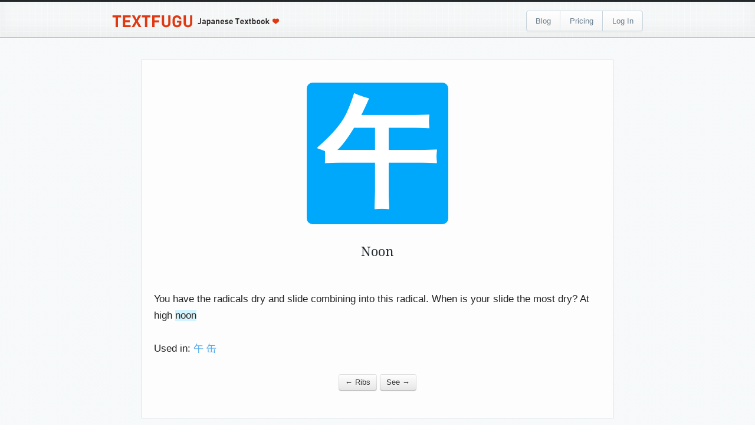

--- FILE ---
content_type: text/html; charset=UTF-8
request_url: http://www.textfugu.com/radical/noon/
body_size: 3605
content:
<!DOCTYPE html>
<html lang="en-US">
<head>

<meta charset="UTF-8" />

<title>TextFugu  |  Noon</title>
<meta http-equiv="Content-Type" content="text/html; charset=UTF-8" />
<meta name="robots" content="index, follow" />
<link rel="stylesheet" type="text/css" href="http://www.textfugu.com/wp-content/themes/beveled/style.css" media="screen" />
<link rel="stylesheet" type="text/css" href="/wp-content/themes/beveled/bootstrap.css" media="screen" />
<link rel="stylesheet" type="text/css" href="/soundmanager/css/mp3-player-button.css" />
<link rel="pingback" href="http://www.textfugu.com/xmlrpc.php" />
<script src="https://ajax.googleapis.com/ajax/libs/jquery/1.7.2/jquery.min.js"></script>

<link rel="alternate" type="application/rss+xml" title="TextFugu &raquo; Feed" href="http://feeds.feedburner.com/Textfugu" />
<link rel="alternate" type="application/rss+xml" title="TextFugu &raquo; Comments Feed" href="http://www.textfugu.com/comments/feed/" />
<link rel="alternate" type="application/rss+xml" title="TextFugu &raquo; Noon Comments Feed" href="http://www.textfugu.com/radical/noon/feed/" />
<link rel='stylesheet' id='furigana_css-css'  href='http://www.textfugu.com/wp-content/plugins/wp-furigana/ruby.css?ver=3.5.2' type='text/css' media='all' />
<link rel='stylesheet' id='theme-my-login-css'  href='http://www.textfugu.com/wp-content/plugins/theme-my-login/theme-my-login.css?ver=6.3.8' type='text/css' media='all' />
<link rel='stylesheet' id='woo-layout-css'  href='http://www.textfugu.com/wp-content/themes/beveled/css/layout.css?ver=3.5.2' type='text/css' media='all' />
<link rel='stylesheet' id='bbp-default-bbpress-css'  href='http://www.textfugu.com/wp-content/plugins/bbpress/templates/default/css/bbpress.css?ver=2.3.2' type='text/css' media='screen' />
<script type='text/javascript' src='http://www.textfugu.com/wp-includes/js/jquery/jquery.js?ver=1.8.3'></script>
<script type='text/javascript' src='http://www.textfugu.com/wp-content/plugins/wp-furigana/wpfurigana.js?ver%5B0%5D=1.7.2'></script>
<script type='text/javascript' src='http://www.textfugu.com/wp-includes/js/comment-reply.min.js?ver=3.5.2'></script>
<script type='text/javascript' src='http://www.textfugu.com/wp-content/themes/beveled/includes/js/third-party.js?ver=3.5.2'></script>
<script type='text/javascript' src='http://www.textfugu.com/wp-content/themes/beveled/includes/js/general.js?ver=3.5.2'></script>
<link rel="EditURI" type="application/rsd+xml" title="RSD" href="http://www.textfugu.com/xmlrpc.php?rsd" />
<link rel="wlwmanifest" type="application/wlwmanifest+xml" href="http://www.textfugu.com/wp-includes/wlwmanifest.xml" /> 
<link rel='prev' title='But' href='http://www.textfugu.com/season-7/but/' />
<link rel='next' title='校' href='http://www.textfugu.com/kanji/%e6%a0%a1/' />
<link rel='canonical' href='http://www.textfugu.com/radical/noon/' />
<link rel="stylesheet" type="text/css" media="all" href="http://www.textfugu.com/wp-content/plugins/ban-user-by-ip/css/style.css" />
		<script type="text/javascript">
			/* <![CDATA[ */
			
						jQuery(document).ready( function() {

				/* Use backticks instead of <code> for the Code button in the editor */
				if ( typeof( edButtons ) !== 'undefined' ) {
					edButtons[110] = new QTags.TagButton( 'code', 'code', '`', '`', 'c' );
					QTags._buttonsInit();
				}

				/* Tab from topic title */
				jQuery( '#bbp_topic_title' ).bind( 'keydown.editor-focus', function(e) {
					if ( e.which !== 9 )
						return;

					if ( !e.ctrlKey && !e.altKey && !e.shiftKey ) {
						if ( typeof( tinymce ) !== 'undefined' ) {
							if ( ! tinymce.activeEditor.isHidden() ) {
								var editor = tinymce.activeEditor.editorContainer;
								jQuery( '#' + editor + ' td.mceToolbar > a' ).focus();
							} else {
								jQuery( 'textarea.bbp-the-content' ).focus();
							}
						} else {
							jQuery( 'textarea.bbp-the-content' ).focus();
						}

						e.preventDefault();
					}
				});

				/* Shift + tab from topic tags */
				jQuery( '#bbp_topic_tags' ).bind( 'keydown.editor-focus', function(e) {
					if ( e.which !== 9 )
						return;

					if ( e.shiftKey && !e.ctrlKey && !e.altKey ) {
						if ( typeof( tinymce ) !== 'undefined' ) {
							if ( ! tinymce.activeEditor.isHidden() ) {
								var editor = tinymce.activeEditor.editorContainer;
								jQuery( '#' + editor + ' td.mceToolbar > a' ).focus();
							} else {
								jQuery( 'textarea.bbp-the-content' ).focus();
							}
						} else {
							jQuery( 'textarea.bbp-the-content' ).focus();
						}

						e.preventDefault();
					}
				});
			});
						/* ]]> */
		</script>

	
<script language="JavaScript" type="text/javascript"><!-- 
function expand(param) { 
param.style.display=(param.style.display=="none") ? "" : "none"; 
} 
//--></script>


<!-- Always force latest IE rendering engine (even in intranet) & Chrome Frame -->
<meta http-equiv="X-UA-Compatible" content="IE=edge,chrome=1" />
<!--  Mobile viewport scale | Disable user zooming as the layout is optimised -->
<meta content="initial-scale=1.0; maximum-scale=1.0; user-scalable=no" name="viewport"/>


<!-- Google Webfonts -->
<link href="http://fonts.googleapis.com/css?family=PT+Sans:r,b,i,bi|Lobster|Droid+Serif:r,b,i,bi|Ubuntu:r,b,i,bi" rel="stylesheet" type="text/css" />

<!-- Alt Stylesheet -->
<link href="http://www.textfugu.com/wp-content/themes/beveled/styles/blue.css" rel="stylesheet" type="text/css" />

<!-- Woo Shortcodes CSS -->
<link href="http://www.textfugu.com/wp-content/themes/beveled/functions/css/shortcodes.css" rel="stylesheet" type="text/css" />

<!-- Custom Stylesheet -->
<link href="http://www.textfugu.com/wp-content/themes/beveled/custom.css" rel="stylesheet" type="text/css" />
</head>

<body class="page page-id-29077 page-child parent-pageid-5532 page-template page-template-template-radicals-php chrome layout-left-content">

<div id="wrapper">

    
    <div id="header-wrap">

			    
	    

		<header id="header" class="col-full">
		
								
			<a id="logo" href="/">
				<img src="http://cdn.textfugu.com/images/logo.png" />
			</a>	
				
					

			<nav id="navigation" role="navigation">
				
				
				<ul id="main-nav" class="nav">
					<li id="" class="menu-item menu-item-type-custom menu-item-object-custom"><a href="http://blog.textfugu.com">Blog</a></li>
					<li id="" class="menu-item menu-item-type-custom menu-item-object-custom"><a href="/pricing/">Pricing</a></li>
					<li id="" class="menu-item menu-item-type-custom menu-item-object-custom"><a href="/wp-login.php/">Log In</a></li>
				</ul>	

	
						
			</nav><!-- /#navigation -->
	
		</header><!-- /#header -->
		
	</div><!-- /#header-wrap -->
		
<div id="content-wrap">
       
    <div id="content" class="page col-full">
		<section id="main" class="fullwidth lesson">
            
		                                                                     
                <article class="post-29077 page type-page status-publish hentry">

                    <section class="radical">
	                	<h1>午</h1>
<h4>Noon</h4>
<p>You have the radicals dry and slide combining into this radical. When is your slide the most dry? At high <span class="aradical">noon</span></p>
<p>Used in: <a href="/kanji/午">午</a> <a href="/kanji/缶">缶</a></p>
<p style="text-align: center;"><a class="btn large" href="../ribs/#top">← Ribs</a> <a class="btn large" href="../see/#top">See →</a></p>
	               	</section><!-- /.entry -->

					
                </article><!-- /.post -->
                
                <div class="aligncenter"> 
         		<a href="http://goo.gl/FQBCM" onclick="window.open(this.href,  null, 'height=910, width=680, toolbar=0, location=0, status=1, scrollbars=1, resizable=1'); return false"><div style="width: 100px;background-color:#fff; padding:5px; margin:-20px auto 0 auto; text-align:center;">Bounty?</div></a>
	        </div>                                      
			  
        
		</section><!-- /#main -->
		
    </div><!-- /#content -->
		

	</div><!-- /#content-wrap -->

    <div id="footer-wrap">
    
	<section id="footer-widgets" class="col-full col-4 fix">

																				
		<div class="block footer-widget-4">
        	<div id="text-2" class="widget widget_text">			<div class="textwidget"></div>
		</div>		</div>

	        		
	</section><!-- /#footer-widgets  -->

	<footer id="footer" class="col-full">

		<div id="copyright" class="col-left">
					<p>TextFugu &copy; Tofugu LLC. All Rights Reserved, よ</p>
				</div>

		<div id="credit" class="col-right">
        			<p><a href="http://youtu.be/TbiedguhyvM" target="_blank">Do Not Click Me</a></p>
				</div>

	</footer><!-- /#footer  -->

	</div><!-- /#footer-wrap -->

</div><!-- /#wrapper -->
<script type="text/javascript">
var gaJsHost = (("https:" == document.location.protocol) ? "https://ssl." : "http://www.");
document.write(unescape("%3Cscript src='" + gaJsHost + "google-analytics.com/ga.js' type='text/javascript'%3E%3C/script%3E"));
</script>
<script type="text/javascript">
try {
var pageTracker = _gat._getTracker("UA-1960021-16");
pageTracker._trackPageview();
} catch(err) {}</script>
<!--[if lt IE 9]>
<script src="http://www.textfugu.com/wp-content/themes/beveled/includes/js/respond.js"></script>
<![endif]-->

<!-- Woo Tabs Widget -->
<script type="text/javascript">jQuery(document).ready(function(){var a="#tagcloud";var b=jQuery("#tagcloud").height();jQuery(".inside ul li:last-child").css("border-bottom","0px");jQuery(".wooTabs").each(function(){jQuery(this).children("li").children("a:first").addClass("selected")});jQuery(".inside > *").hide();jQuery(".inside > *:first-child").show();jQuery(".wooTabs li a").click(function(a){var b=jQuery(this).attr("href");jQuery(this).parent().parent().children("li").children("a").removeClass("selected");jQuery(this).addClass("selected");jQuery(this).parent().parent().parent().children(".inside").children("*").hide();jQuery(".inside "+b).fadeIn(500);a.preventDefault()})})</script>


	<script type="text/javascript" src="/soundmanager/script/soundmanager2-nodebug-jsmin.js"></script>
	<script type="text/javascript" src="/soundmanager/script/mp3-player-button.js"></script>
	<script>
	soundManager.setup({
	  // required: path to directory containing SM2 SWF files
	  url: '/soundmanager/swf/'
	});
	</script>
	
	<script>
	$(document).ready(function() {
	  $('.entry img').removeAttr('height');
	});
	</script>

</body>
</html>
<!-- This Quick Cache file was built for (  www.textfugu.com/radical/noon/ ) in 0.19289 seconds, on Feb 1st, 2026 at 7:27 am UTC. -->
<!-- This Quick Cache file will automatically expire ( and be re-built automatically ) on Feb 1st, 2026 at 8:27 am UTC -->

--- FILE ---
content_type: text/css
request_url: http://www.textfugu.com/wp-content/plugins/wp-furigana/ruby.css?ver=3.5.2
body_size: 2771
content:
/* Ruby text*/
body.firefox ruby {
    display: inline-table;
    text-align: center;
    border-collapse: collapse;
	border: none;
    /* border collapse mechanism
     will be used to adjust vertical alignment */
    vertical-align: middle;
    /* if ruby text contains text only
     and there are two ruby annotations
     (one placed above the base and one below)
     then vertical centering roughly aligns baseline of
     base with baseline of parent */
    border-bottom: solid 0.75em transparent;
    /* 0.75em is height of ruby text (0.5000d7 1.2em = 0.6em)
     plus space between baseline and text-bottom (about 0.15em)
     this extra border is counter-weight used
     to restore vertical centering broken
     by presence of ruby text
     (in case if there is only one ruby annotation,
     if there are two annotations
     then counter-weight is no longer
     necessary and can be annihilated
     using border collapse mechanism) */
}

/* Fixed problem with IE8 and the rtc tag */
body.ie8 ruby rtc {
	display: ruby-text;
	border: solid 1px black;
}


body.firefox  ruby > rt, body.firefox rtc {
    display: table-header-group;
}

/* used to move first ruby
 container above the base */
body.firefox ruby > rb, body.firefox rbc, ruby > rt + rt, body.firefox rtc + rtc {
    display: table-row;
}

/* base and second ruby
 are formatted as table-rows */
body.firefox ruby > rt + rt, body.firefox rtc + rtc {
    border-bottom: hidden;
}

/* if there are two annotations then extra
 border is no longer necessary
 and can be annihilated
 using border collapse mechanism */
body.firefox rb, rbc, body.firefox rt, rtc {
    white-space: nowrap;
}

/* prohibits line breaks inside ruby text */
body.firefox rtc > rt, body.firefox rbc > rb {
    display: table-cell;
}

/* used to distribute annotations
 in table like manner */
body.firefox rtc > rt[rbspan] {
    column-span: attr(rbspan);
}

/* ruby text may span several cells */
body.firefox ruby > rt, body.firefox rtc, body.firefox body#tinymce.mceContentBody ruby > rt {
    font-size: 0.5em;
    line-height: 1em;
}

body#tinymce.mceContentBody ruby > rt {
	color: #21759B;
}

/* font-size of ruby text is reduced */
body.firefox rp, body rp {
    display: none;
}

/* Addition to add english rbc */
ruby.syllables rbc rb {
	
}

ruby.syllables rbc rb:after {
	content: "Â·"
}

ruby.syllables rbc rb:last-child:after {
	content: "";
}

ruby.syllables rtc rt {
	padding-right: 0.5em;
}

ruby.syllables rtc rt:last-child {
	padding-right: 0;
}


/* Ensure text is readable by using a unicode */
ruby.unicodeRubyText rt, ruby.unicodeRubyBase rb {
	font-family: "Arial MS Unicode", sans-serif;
}


ruby {
	ruby-align: center;
}


body.ie6 ruby rt.small,
body.ie7 ruby rt.small {
	
	padding: 0 1em;
}

--- FILE ---
content_type: application/javascript
request_url: http://www.textfugu.com/wp-content/plugins/wp-furigana/wpfurigana.js?ver%5B0%5D=1.7.2
body_size: 243
content:
(function($) {

	$(document).ready(function(){
	
		/****************************
			Browser specific rules
		*****************************/
		// Firefox
		if ( $.browser.mozilla ) {
			$('body').addClass('firefox');
		}
		
		// IE6
		if($.browser.msie && parseInt($.browser.version, 10) < 7) {
		    $('body').addClass('ie6');
		}
		
		// IE7
		if($.browser.msie && parseInt($.browser.version, 10) == 7) {
		    $('body').addClass('ie7');
		}
		
		// IE8
		if($.browser.msie && parseInt($.browser.version, 10) == 8) {
		    $('body').addClass('ie8');
		}
	
	});
	
})(jQuery);